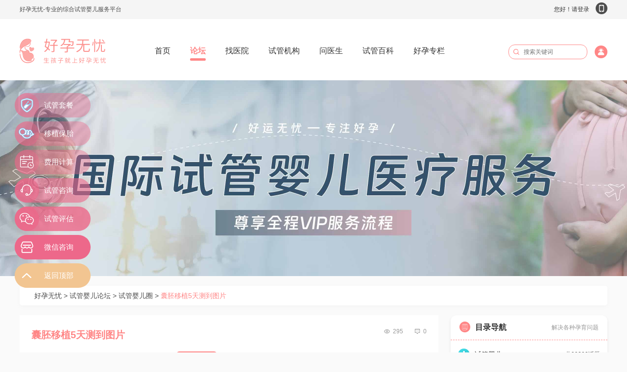

--- FILE ---
content_type: text/html;charset=utf-8
request_url: http://www.haoyunwuyou.com/forum/view-kjjp2e.html
body_size: 11866
content:
<!DOCTYPE html>
<html>
<head>
  <meta charset="utf-8" />
    <title>囊胚移植5天测到图片 - 好孕无忧</title>
  <meta name="keywords" content="试管婴儿,着床,移植,囊胚,冻胚">
  <meta name="description" content="都说囊胚着床率高，而且着床得也早，现在网上关于胚胎移植有这样的说法：移植一个普通的囊胚会比移植一个优质的鲜胚或冻胚着床更早，也能更快测出来。一些进行囊胚移植的朋友就说自己在移植后四五天就可以测出来了，">
  <meta http-equiv="X-UA-Compatible" content="IE=edge">
  <meta name="viewport" content="width=device-width,initial-scale=1,minimum-scale=1,maximum-scale=1,user-scalable=no" />
  <meta name="applicable-device" content="pc,mobile">
  <link rel="stylesheet" href="/static/css/base.css">
  <link rel="stylesheet" href="/static/swiper/swiper.min.css">
  <link rel="stylesheet" href="/static/layui/css/layui.css">
  
    <link rel="stylesheet" href="/static/css/forum.css">
    <style>
        .guide {
            margin-top: 20px;
        }
        @media screen and (max-width: 768px){
            .modular11 {
                display: none;
            }
        }
        .article_text a {
            color: #FF8686;
        }
    </style>

</head>
<body>
  <div class="container">
    <!--        头部-->
    <header>
      <div class="head_top clearfix w1200">
        <div class="fl">好孕无忧-专业的综合试管婴儿服务平台</div>
        <div class="fr">
          <a class="hover">您好！请登录
            <i></i>
          </a>
        </div>
      </div>
    </header>
    <!--        手机端头部-->
    <div class="ph-header">
      <div class="ph-nav clearfix ph-padding">
        <div class="ph-logo"></div>
        <div class="ph-serch-input" style="display: none;">
          <form action="/search/index">
            <input name="keywords" class="search-box" type="search" placeholder="请输入搜索内容" id="search">
          </form>
        </div>
        <div class="ph-nav-serch clearfix">
          <a class="ph-serch"></a>
          <span class="ph-demo"></span>
        </div>
      </div>
    </div>
    <!--        轮播和导航栏-->
    <div class="banner">
      <div class="nav w1200 clearfix">
        <div class="logo fl w_img">
          <img src="/static/icon/logo.png" alt="好孕无忧">
        </div>
        <div class="nav_list fl">
          <ul class="category">
            <li class="filter active">
              <a href="/">首页</a>
            </li>
            <li class="filter">
              <a href="/forum/" title="试管婴儿论坛">论坛</a>
            </li>
            <li class="filter">
              <a href="/hospital/"title="试管婴儿医院">找医院</a>
            </li>
            <li class="filter">
              <a href="/tuberank/" title="试管婴儿机构">试管机构</a>
            </li>
            <li class="filter">
              <a href="/ask/" title="试管医生">问医生</a>
            </li>
            <li class="filter">
              <a href="/bk/" title="试管百科">试管百科</a>
            </li>
            <li class="filter">
              <div class="menu-item">
                <a  title="好孕专栏">好孕专栏</a>
                <ul class="hover-menu">
                  <li><a href="/cost/">试管费用</a></li>
                  <li><a href="/topic/">好孕话题</a></li>
                  <li><a href="/tools/">好孕工具</a></li>
                  <li><a href="/bk/wiki-1-1/">好孕食谱</a></li>
                  <li><a href="/sitemap.html">全站导航</a></li>
                </ul>
              </div>
            </li>
          </ul>
        </div>
        <div class="search relative fr">
          <input type="text" class="search-box" placeholder="搜索关键词">
          <i></i>
          <span>
            <a href=""></a>
          </span>
        </div>
      </div>
      
      <div class="swiper-container-index-banner swiper-container-outer-banner swiper-list-banner">
        <div class="swiper-wrapper">
          
        <div class="swiper-slide"><a target="_blank" rel="nofollow" href="/53kf/?fourm-banner-ad"><img src="http://file.haoyunwuyou.com/32f6e667c937d95ab0baccb18f2e78338a1eb.jpg"></a></div>

        </div>
      </div>
    </div>
    <!--        主体-->
    
    <div class="content w1200">
        <div class="guide border-style-main"><a href="/">好孕无忧</a> > <a href="/forum/">试管婴儿论坛</a> > <a href="/forum/shiguan-1-1/">试管婴儿圈</a> > <span>囊胚移植5天测到图片</span></div>
        <div class="forum_list_content ph-padding clearfix">
            <div class="forum_list_left forum_detail_left fl">
                <div class="article_box">
                    <div class="article">
                        <div class="article_title clearfix">
                            <h1 class="fl">囊胚移植5天测到图片</h1>
                            <div class="fr">
                                <span><img src="/static/icon/168.png" alt="浏览量">295</span>
                                <span><img src="/static/icon/167.png" alt="评论">0</span>
                            </div>
                        </div>
                        <div class="article_info">
                            <div class="article_tag"> </div>
                            <div class="article_time">
                                <span>发表于  2022-12-30 10:36:01</span>
                                <span>来源：试管婴儿圈</span>
                                <a href="/forum/shiguan-1-1/" rel="nofollow">+进入圈子</a>
                            </div>
                        </div>
                        <div class="article_text">
                            <p>都说<a href="http://www.haoyunwuyou.com/bk/view-k3rmo1.html">囊胚</a>着床率高，而且着床得也早，现在网上关于<a href="http://www.haoyunwuyou.com/bk/view-n2vo5e.html">胚胎移植</a>有这样的说法：移植一个普通的囊胚会比移植一个优质的<a href="http://www.haoyunwuyou.com/bk/view-k3rmo1.html">鲜胚</a>或<a href="http://www.haoyunwuyou.com/bk/view-k3rmo1.html">冻胚</a>着床更早，也能更快测出来。一些进行<a href="http://www.haoyunwuyou.com/forum/view-nqx3mz.html">囊胚移植</a>的朋友就说自己在移植后四五天就可以测出来了，时间很短，下面我们来看看囊胚移植5天测到图片。</p><p style="text-align:center"><img src="http://file.haoyunwuyou.com/1309a20221230103530535.png" title="囊胚移植5天测到图片.png" alt="囊胚移植5天测到图片.png"/></p><p><strong>囊胚移植5天测到图片</strong><br/></p><p>囊胚移植5天测到图片实际上即使测到了颜色也很浅，一些女性测出来的可能还是白板。</p><p>对于移植囊胚的女性患者来说，相对于鲜胚和冻胚，囊胚移植着床时间一般比较早，因为该<a href="http://www.haoyunwuyou.com/bk/view-k888re.html">胚胎发育</a>程度和形态更接近于种植期，可能会比其他胚胎提前2-3天时间完成着床，但是也并非全是这样，少数女性也可能由于体制较弱，出现囊胚着床时间延长的情况。</p><p>囊胚在被移植到女性体内之后的一到两天时间里是在游走的，不会立马在一开始的地方着床，而是自己寻找其他的位置。但至于什么时候着床，就得结合多方面因素进行分析了，有可能是移植后的三四天就开始着床了，此时会产生一种蛋白质分解酶，溶解和囊胚接触的子宫内膜，接着囊胚将慢慢埋入到子宫内膜的功能层中，并开始正式着床，囊胚生长非常迅速，合体滋养细胞发育，延伸出许多呈均匀绒毛状的细胞突起，并随着囊胚顺利着床，女性体内hcg激素水平也会慢慢升高。到了第5天的时候，女性体内的<a href="http://www.haoyunwuyou.com/forum/view-k16llv.html">孕激素</a>含量很高自然就可以测到了。不过假如胚胎着床晚或者是体内孕激素不够的情况下，囊胚移植5天是暂时测不到的。</p><p><strong>移植5天囊胚着床征兆</strong><br/></p><p>一般试管婴儿囊胚移植14天以后才能确诊是否怀孕。移植5天有的没有症状，有的会出现腹痛、腹部胀痛或者有少量出血。由于<a href="http://www.haoyunwuyou.com/bk/view-k1w07p.html">受精卵</a>植入子宫内膜会刺激子宫有轻度的收缩而引起腹胀腹痛和胸部胀痛，但疼痛症状比较轻，是隐隐作痛的感觉。</p><p>其次，移植后有可能会出现轻微的出血，是受精卵植入子宫内膜，雌孕激素波动引起的少量的突破性的出血。另外，子宫内膜薄、黄体功能不全也会引起出血，一般是褐色的，没有持续性增多，也是正常的，可以继续观察。</p><p style="text-align:center"><img src="http://file.haoyunwuyou.com/dbad220221230103539218.png" title="囊胚移植5天测到图片1.png" alt="囊胚移植5天测到图片1.png"/></p><p>囊胚移植5天测到图片可能每个人不一样，毕竟身体情况都不同，囊胚着床时间肯定也不一样的，有的人在移植5天可以测到淡淡的颜色，有的还是白板，而即使白板也不意味着失败了，要等到移植14天才知道结果的。</p>                        </div>
                        <div class="article_handle clearfix">
                            <span><img src="/static/icon/172.png" alt="回复"> 回复</span>
                            <span><img src="/static/icon/173.png" alt="收藏"> 收藏</span>
                            <span><img src="/static/icon/171.png" alt="点赞"> 255</span>
                        </div>
                        <div class="article_next clearfix">
                            <div class="fl">上一贴：<a href="/forum/view-kr187z.html">试管婴儿多久才能知道成功没有</a></div><div class="fr">下一贴：<a href="/forum/view-n2rm3l.html">有谁分享一下2024试管双胞胎收费价目表吗?</a></div>                        </div>
                        <div class="detail_tags ph-padding">
                            相关标签：
                                                            <a href="/tags/list-0k1pkj.html" class="hover"><h4>试管婴儿</h4></a>
                                                            <a href="/tags/list-jk7ykv.html" class="hover"><h4>着床</h4></a>
                                                            <a href="/tags/list-rkexnv.html" class="hover"><h4>移植</h4></a>
                                                            <a href="/tags/list-6kyy2k.html" class="hover"><h4>囊胚</h4></a>
                                                            <a href="/tags/list-0npo7k.html" class="hover"><h4>冻胚</h4></a>
                                                    </div>
                        <div class="article_ad">
                            <a target="_blank" rel="nofollow" href="/53kf/?forum-neirong-dibu-banner">
    <p>海外试管优惠活动中，点击查看最低报价</p>
    <img src="http://file.haoyunwuyou.com/cb3861550609c0020bd5be4d46bacbd742901.png">
</a>
                        </div>

                    </div>
                </div>
                <div class="detail_discuss">
                    <div class="nurture_baiKe_title">
                        <div class="nurture_baiKe_title_left">
                            <div class="in_block"><h3>讨论群</h3></div> <span class="in_block in_span">是心得，是建议，更是试管婴儿攻略</span>
                        </div>
                    </div>
                    <div class="detail_cards article_cards">
                        <ul class="clearfix">
                            <li class="clearfix fl">
                                <div class="clearfix card_div">
                                    <div class="cards_left w_img fl">
                                        <img src="/static/img/ad.png">
                                    </div>
                                    <div class="cards_right fr">
                                        <a href="https://tb.53kf.com/code/client/da58bdece25e67817834064045c5688f8/1" class="hover text_rows" rel="nofollow">高龄/绝经试管助孕攻略群</a>
                                        <span>8912位姐妹</span>
                                    </div>
                                    <div class="cards_tag fr"><a href="https://tb.53kf.com/code/client/da58bdece25e67817834064045c5688f8/1" rel="nofollow">交流</a></div>
                                </div>
                            </li>
                            <li class="clearfix fl">
                                <div class="clearfix card_div">
                                    <div class="cards_left w_img fl">
                                        <img src="/static/img/ad.png">
                                    </div>
                                    <div class="cards_right fr">
                                        <a href="https://tb.53kf.com/code/client/da58bdece25e67817834064045c5688f8/1" class="hover text_rows" rel="nofollow">孕育/难孕三甲专家1对1咨询</a>
                                        <span>29912位姐妹</span>
                                    </div>
                                    <div class="cards_tag card_blue fr"><a href="https://tb.53kf.com/code/client/da58bdece25e67817834064045c5688f8/1" rel="nofollow">咨询</a></div>
                                </div>
                            </li>
                            <li class="clearfix fl">
                                <div class="clearfix card_div">
                                    <div class="cards_left w_img fl">
                                        <img src="/static/img/ad.png">
                                    </div>
                                    <div class="cards_right fr">
                                        <a href="https://tb.53kf.com/code/client/da58bdece25e67817834064045c5688f8/1" class="hover text_rows" rel="nofollow">先怀孕/后付款 不成功全额退</a>
                                        <span>29912位姐妹</span>
                                    </div>
                                    <div class="cards_tag card_orange fr"><a href="https://tb.53kf.com/code/client/da58bdece25e67817834064045c5688f8/1" rel="nofollow">咨询</a></div>
                                </div>
                            </li>
                            <li class="clearfix fl">
                                <div class="clearfix card_div">
                                    <div class="cards_left w_img fl">
                                        <img src="/static/img/ad.png">
                                    </div>
                                    <div class="cards_right fr">
                                        <a href="https://tb.53kf.com/code/client/da58bdece25e67817834064045c5688f8/1" class="hover text_rows" rel="nofollow">三代/四代试管助孕交流群</a>
                                        <span>29912位姐妹</span>
                                    </div>
                                    <div class="cards_tag fr"><a href="https://tb.53kf.com/code/client/da58bdece25e67817834064045c5688f8/1" rel="nofollow">交流</a></div>
                                </div>
                            </li>
                        </ul>
                    </div>
                </div>
                <div class="article_answer">
                    <div class="nurture_baiKe_title">
                        <div class="nurture_baiKe_title_left">
                            <div class="in_block"><h3>相关问题</h3></div>
                        </div>
                    </div>
                    <div class="article_answer_ul">
                        <div class="bottom-relate">
                            <ul class="">
                                                                    <li>
                                        <a href="/forum/view-k8pjoy.html" class="hover text_row fl">女人例假期间多吃这3种食物，让你更轻松</a>
                                    </li>
                                                                    <li>
                                        <a href="/forum/view-gzlje3.html" class="hover text_row fl">备孕期降糖必知：10大水果助你好孕之路</a>
                                    </li>
                                                                    <li>
                                        <a href="/forum/view-kjqy37.html" class="hover text_row fl">广东三代试管机构：你的生育新希望之路</a>
                                    </li>
                                                                    <li>
                                        <a href="/forum/view-n95jm9.html" class="hover text_row fl">青岛同性恋伴侣的试管婴儿之旅：梦想、挑战与希望</a>
                                    </li>
                                                                    <li>
                                        <a href="/forum/view-k0o62z.html" class="hover text_row fl">湘雅医院试管婴儿位置全解析，一篇通俗易懂的指南</a>
                                    </li>
                                                                    <li>
                                        <a href="/forum/view-kmq2r5.html" class="hover text_row fl">温州附二第三代试管费用解析：多少钱能圆生育梦？</a>
                                    </li>
                                                                    <li>
                                        <a href="/forum/view-noq2mx.html" class="hover text_row fl">南宁试管婴儿助孕：轻松了解，迈向好孕之路</a>
                                    </li>
                                                                    <li>
                                        <a href="/forum/view-krqxj4.html" class="hover text_row fl">取环后需要休息几天？全面指南与个人经验分享</a>
                                    </li>
                                                                    <li>
                                        <a href="/forum/view-kvlvpq.html" class="hover text_row fl">武汉助孕攻略：轻松了解方法与建议</a>
                                    </li>
                                                                    <li>
                                        <a href="/forum/view-kwqr5r.html" class="hover text_row fl">未婚女性海外试管指南：开启新篇章的明智选择</a>
                                    </li>
                                

                            </ul>
                        </div>
                    </div>
                </div>
                <div class="article_comment">
                    <div class="nurture_baiKe_title">
                        <div class="nurture_baiKe_title_left">
                            <div class="in_block"><h3>全部评论</h3></div>
                        </div>
                    </div>
                    <div class="article_comment_ul">
                        <div class="null_icon">
                            <div class="icon"></div>
							<p>帖子《囊胚移植5天测到图片》</p>
                            <p>还没有评论哦，快来回复评论哟，马上抢占先机～</p>
                        </div>
                    </div>
                </div>
            </div>
            <div class="forum_list_right fr">
               <div class="catalogue">
                    <div class="catalogue_nav clearfix">
                        <div class="catalogue_left fl"><img src="/static/icon/163.png" alt="好孕无忧目录导航">目录导航</div>
                        <div class="catalogue_right fr">解决各种孕育问题</div>
                    </div>
                    <div class="catalogue_ul">
                        <li>
                            <a href="/forum/shiguan-1-1/" class="clearfix">
                                <div class="fl"><img src="/static/icon/156.png" alt="试管婴儿">试管婴儿</div>
                                <span class="fr">共99208话题</span>
                            </a>
                        </li>
                        <li>
                            <a href="/forum/beiyun-1-1/" class="clearfix">
                                <div class="fl"><img src="/static/icon/158.png" alt="备孕交流">备孕交流</div>
                                <span class="fr">共4741话题</span>
                            </a>
                        </li>
                        <li>
                            <a href="/forum/haoyun-1-1/" class="clearfix">
                                <div class="fl"><img src="/static/icon/159.png" alt="好孕妈妈">好孕妈妈</div>
                                <span class="fr">共14574话题</span>
                            </a>
                        </li>
                        <li>
                            <a href="/forum/nanyun-1-1/" class="clearfix">
                                <div class="fl"><img src="/static/icon/157.png" alt="难育难孕">难育难孕</div>
                                <span class="fr">共2712话题</span>
                            </a>
                        </li>
                        <li>
                            <a href="/forum/qinggan-1-1/" class="clearfix">
                                <div class="fl"><img src="/static/icon/160.png" alt="情感交流">情感交流</div>
                                <span class="fr">共2971话题</span>
                            </a>
                        </li>
                    </div>
                </div>
                <div class="forum_right_ad w_img">
                    <a target="_blank" rel="nofollow" href="/53kf/?forum-liebiao-yc-s"><img src="http://file.haoyunwuyou.com/738300aa67c87fa5dcf3025cc4e6a870a1288.jpg" alt="" /></a>
                </div>
                <div class="forum_right_read">
                    <div class="forum_right_read_title clearfix">
    <div class="fl"><h3>推荐阅读</h3></div>
    <div class="fr read_nav">
        <a class="active">文章</a>
        <a>问题</a>
        <a>讨论</a>
    </div>
</div>
<div class="forum_right_read_ul">
    <ul class="active">
                    <li class="clearfix">
                <a href="/bk/view-kvlvrq.html" class="hover text_row fl">孕12周NT暗示男女？真相大揭秘</a>
                <span class="fr"><img src="/static/icon/168.png">5</span>
            </li>
                    <li class="clearfix">
                <a href="/bk/view-k396oz.html" class="hover text_row fl">做试管一次成功的多吗？真相与指引</a>
                <span class="fr"><img src="/static/icon/168.png">4</span>
            </li>
                    <li class="clearfix">
                <a href="/bk/view-k1mrvl.html" class="hover text_row fl">千万不要太早用早孕试纸？科学解读</a>
                <span class="fr"><img src="/static/icon/168.png">4</span>
            </li>
                    <li class="clearfix">
                <a href="/bk/view-nxlomw.html" class="hover text_row fl">试管医生会不会暗示生男孩？真相揭晓</a>
                <span class="fr"><img src="/static/icon/168.png">4</span>
            </li>
                    <li class="clearfix">
                <a href="/bk/view-kwqro9.html" class="hover text_row fl">子宫内膜异位症打的针多钱？全面解读</a>
                <span class="fr"><img src="/static/icon/168.png">5</span>
            </li>
                    <li class="clearfix">
                <a href="/bk/view-k1mrvp.html" class="hover text_row fl">拮抗剂方案是不是最差方案？真相澄清</a>
                <span class="fr"><img src="/static/icon/168.png">4</span>
            </li>
                    <li class="clearfix">
                <a href="/bk/view-nxlom1.html" class="hover text_row fl">长方案降调有没有不成功的?真相解析</a>
                <span class="fr"><img src="/static/icon/168.png">4</span>
            </li>
                    <li class="clearfix">
                <a href="/bk/view-nqq2op.html" class="hover text_row fl">适合孕妇十大低糖水果排行榜，放心吃</a>
                <span class="fr"><img src="/static/icon/168.png">4</span>
            </li>
                    <li class="clearfix">
                <a href="/bk/view-keqyjx.html" class="hover text_row fl">囊胚发育越快越是男孩?科学真相拆解</a>
                <span class="fr"><img src="/static/icon/168.png">5</span>
            </li>
                    <li class="clearfix">
                <a href="/bk/view-klq21j.html" class="hover text_row fl">自己在家人工授精流程：安全操作指南</a>
                <span class="fr"><img src="/static/icon/168.png">4</span>
            </li>
            </ul>
    <ul>
                    <li class="clearfix">
                <a href="/ask/detail-g4q75z.html" class="hover text_row fl">医生，想问问哺乳枕是不是智商税？好多人说没用，又有人说能缓解喂奶累。</a>
                <span class="fr"><img src="/static/icon/168.png">21</span>
            </li>
                    <li class="clearfix">
                <a href="/ask/detail-ndy1dd.html" class="hover text_row fl">医生，满月宝宝出门，是抱着好还是用推车好？一直拿不定主意。</a>
                <span class="fr"><img src="/static/icon/168.png">19</span>
            </li>
                    <li class="clearfix">
                <a href="/ask/detail-n2od7l.html" class="hover text_row fl">医生，家里老人说宝宝小衣服不能送人，这是迷信说法吗？想送亲友又怕犯忌讳。</a>
                <span class="fr"><img src="/static/icon/168.png">36</span>
            </li>
                    <li class="clearfix">
                <a href="/ask/detail-k56lq1.html" class="hover text_row fl">医生，去妇科检查隐瞒自己不是处女可以吗？觉得这事是隐私，不想说。</a>
                <span class="fr"><img src="/static/icon/168.png">43</span>
            </li>
                    <li class="clearfix">
                <a href="/ask/detail-np6y9v.html" class="hover text_row fl">医生，家里老人说婴儿脱落的脐带熬水喝有好处，这说法靠谱吗？</a>
                <span class="fr"><img src="/static/icon/168.png">27</span>
            </li>
                    <li class="clearfix">
                <a href="/ask/detail-kyjxmy.html" class="hover text_row fl">医生，我去庙里求子后怀上了，结果却胎停了，是不是求子的事有什么不好的影响？</a>
                <span class="fr"><img src="/static/icon/168.png">32</span>
            </li>
                    <li class="clearfix">
                <a href="/ask/detail-nq2py3.html" class="hover text_row fl">医生，洗新生儿衣服需要特意选日子吗？家里老人说要挑吉日，不然对宝宝不好。</a>
                <span class="fr"><img src="/static/icon/168.png">50</span>
            </li>
                    <li class="clearfix">
                <a href="/ask/detail-key3d0.html" class="hover text_row fl">医生，想问问为啥租房都忌讳租客坐月子啊？身边朋友租房坐月子被房东拒绝了。</a>
                <span class="fr"><img src="/static/icon/168.png">33</span>
            </li>
                    <li class="clearfix">
                <a href="/ask/detail-kl26dp.html" class="hover text_row fl">医生，听说国家禁止用学步带了，想知道这到底是为啥呀？</a>
                <span class="fr"><img src="/static/icon/168.png">50</span>
            </li>
                    <li class="clearfix">
                <a href="/ask/detail-k75x35.html" class="hover text_row fl">医生，听说医护人员都不打 HPV 疫苗，这是真的吗？为啥会这样呢？</a>
                <span class="fr"><img src="/static/icon/168.png">26</span>
            </li>
        
    </ul>
    <ul>
                    <li class="clearfix">
                <a href="/forum/view-k69393.html" class="hover text_row fl">50岁去泰国试管婴儿好吗，值不值得去</a>
                <span class="fr"><img src="/static/icon/168.png">7618</span>
            </li>
                    <li class="clearfix">
                <a href="/forum/view-kl8r1l.html" class="hover text_row fl">试管医院一般周六日的医生靠谱吗</a>
                <span class="fr"><img src="/static/icon/168.png">7750</span>
            </li>
                    <li class="clearfix">
                <a href="/forum/view-k501dz.html" class="hover text_row fl">试管失败医院有责任吗，试管失败责任在谁</a>
                <span class="fr"><img src="/static/icon/168.png">8063</span>
            </li>
                    <li class="clearfix">
                <a href="/forum/view-no64ox.html" class="hover text_row fl">囊胚4bc几乎是女孩，有事实依据吗？</a>
                <span class="fr"><img src="/static/icon/168.png">5612</span>
            </li>
                    <li class="clearfix">
                <a href="/forum/view-kwo9pr.html" class="hover text_row fl">卖精子合法吗，供精试管的精子买的吗</a>
                <span class="fr"><img src="/static/icon/168.png">7605</span>
            </li>
                    <li class="clearfix">
                <a href="/forum/view-kjjd7e.html" class="hover text_row fl">试管怀孕八个月还能上班吗，是不是可以休产假了？</a>
                <span class="fr"><img src="/static/icon/168.png">8726</span>
            </li>
                    <li class="clearfix">
                <a href="/forum/view-k0wp43.html" class="hover text_row fl">囊胚bc级什么意思，质量好与坏？</a>
                <span class="fr"><img src="/static/icon/168.png">5684</span>
            </li>
                    <li class="clearfix">
                <a href="/forum/view-no6470.html" class="hover text_row fl">试管823胚胎什么意思，是哪种等级的胚胎？</a>
                <span class="fr"><img src="/static/icon/168.png">5240</span>
            </li>
                    <li class="clearfix">
                <a href="/forum/view-n2r53m.html" class="hover text_row fl">治疗子宫肌瘤才能做试管婴儿吗，医生怎么说</a>
                <span class="fr"><img src="/static/icon/168.png">5758</span>
            </li>
                    <li class="clearfix">
                <a href="/forum/view-k0wpx3.html" class="hover text_row fl">试管怀孕能吃辣椒吗？怀孕后是否要忌辣？</a>
                <span class="fr"><img src="/static/icon/168.png">4769</span>
            </li>
        

    </ul>
</div>                </div>
                <div class="guide_tab">
    <div class="guide_tab_nav clearfix">
        <div class="active fl">试管指南</div>
        <div class="fr">案例库</div>
    </div>
    <div class="guide_tabList">
        <div class="guide_list active">
            <ul>
                <li><a href="/bk/view-k18r2v.html" title="试管婴儿的全部流程">试管流程</a></li>1895
                <li><a href="/bk/view-k3rz55.html" title="做试管婴儿的条件">试管条件</a></li>78
                <li><a href="/hospital/" title="试管婴儿医院">医院排行</a></li>
                <li><a href="/bk/view-nxm1xw.html" title="试管婴儿成功率">试管成功率</a></li>239
                <li><a href="/cost/" title="试管的费用大概多少钱">试管费用</a></li>1732
                <li><a href="/bk/view-nd964l.html" title="试管移植成功经验">试管移植</a></li>251
                <li><a href="/tuberank/" title="试管婴儿机构">试管机构</a></li>
                <li><a href="/bk/view-no6r5m.html" title="试管婴儿技术">技术优势</a></li>92
                <li><a href="/bk/view-nqo0v3.html">行程规划</a></li>
                <li><a href="/bk/view-ndv430.html" title="海外试管婴儿">海外试管</a></li>
                <li><a href="/bk/view-k17qyp.html" title="试管双胞胎">试管双胞胎</a></li>2840
                <li><a href="/forum/view-nxy9j1.html" title="试管婴儿能选性别吗">性别选择</a></li>
                <li><a href="/hospital/haiwai-103247-1/" title="泰国试管婴儿医院">泰国试管</a></li>
                <li><a href="/bk/view-nxyldq.html" title="第三代试管婴儿">三代试管</a></li>170
            </ul>
        </div>
        <div class="guide_list">
            <ul>
                <li><a href="/bk/view-gzz1xo.html" title="单身可以做试管婴儿吗">单身男女</a></li>
                <li><a href="/bk/view-g49701.html" title="同性可以做试管婴儿吗">同性家庭</a></li>
                <li><a href="/bk/view-krlpj4.html" title="拉拉试管婴儿">拉拉试管</a></li>
                <li><a href="/bk/view-k0w7ve.html">多囊卵巢</a></li>
                <li><a href="/topic/index-1k302k.html">卵巢早衰</a></li>
                <li><a href="/topic/index-ykmo2g.html">生男生女</a></li>
                <li><a href="/topic/index-npo7vk.html">人工授精</a></li>
                <li><a href="/bk/view-kvryj9.html">始基子宫</a></li>
                <li><a href="/bk/view-kv4209.html">反复移植失败</a></li>
                <li><a href="/53kf/?内膜展位" rel="nofollow">内膜展位</a></li>
                <li><a href="/bk/view-k8r0wm.html">宫腔粘连</a></li>
                <li><a href="/bk/view-noe68m.html">高龄二胎</a></li>
                <li><a href="/bk/view-k3op9x.html">龙凤胎</a></li>
                <li><a href="/bk/view-k3op9x.html">双胞胎</a></li>
            </ul>
        </div>
    </div>
</div>                <div class="forum_right_ad w_img">
                    <a target="_blank" rel="nofollow" href="/53kf/?forum-liebiao-yc-x"><img src="http://file.haoyunwuyou.com/7494a49916149f1676aad47b3a09d735ab242.jpg" alt="" /></a>                </div>
                <div class="forum_right_to">
                    <div class="forum_right_read_title clearfix">
                        <div class="fl"><h3>好孕工具箱</h3></div>
                    </div>
                   <div class="forum_right_ul">
                        <ul class="clearfix">
                            <li>
                                <a href="" class="hover">
                                    <img src="/static/icon/161.png" alt="试管成功率">试管成功率
                                </a>
                            </li>
                            <li>
                                <a href="" class="hover">
                                    <img src="/static/icon/165.png" alt="预产期自测">预产期自测
                                </a>
                            </li>
                            <li>
                                <a href="" class="hover">
                                    <img src="/static/icon/164.png" alt="排卵期自测">排卵期自测
                                </a>
                            </li>
                            <li>
                                <a href="" class="hover">
                                    <img src="/static/icon/162.png" alt="送子灵庙">送子灵庙
                                </a>
                            </li>
                        </ul>
                    </div>
                </div>
                <div class="forum_right_topic">
                    <div class="forum_right_read_title clearfix">
                        <div class="fl"><h3>热门话题</h3> <img src="/static/icon/106.png" alt="热门标签"></div>
                    </div>
                    <div class="forum_right_topic_tags clearfix">
                            <a href="/topic/index-keov2n.html">孕囊大小</a>
    <a href="/topic/index-npo7vk.html">人工受精</a>
    <a href="/topic/index-kjd4ek.html">盆底肌</a>
    <a href="/topic/index-nx63yn.html">男女性生活</a>
    <a href="/topic/index-keo68n.html">胎梦</a>
    <a href="/topic/index-rkeoxn.html">hcg值</a>
    <a href="/topic/index-kr3x4k.html">性欲</a>
    <a href="/topic/index-gzz6lg.html">试管咨询</a>
    <a href="/topic/index-g4lmzn.html">可丽蓝</a>
    <a href="/topic/index-1no8lk.html">试管婴儿男孩</a>
    <a href="/topic/index-9krzg5.html">备孕</a>
    <a href="/topic/index-6ky2nm.html">流产</a>
    <a href="/topic/index-oklqzg.html">试管费用多少钱</a>
    <a href="/topic/index-k511dg.html">amh值</a>
    <a href="/topic/index-klymzn.html">备孕同房</a>
    <a href="/topic/index-k19ozg.html">试管婴儿论坛</a>
    <a href="/topic/index-1k3e4g.html">卵泡</a>
    <a href="/topic/index-kwm5qg.html">夫妻同房</a>
    <a href="/topic/index-k63m2k.html">二甲双胍</a>
    <a href="/topic/index-ykmo2g.html">生男生女</a>
                    </div>
                </div>
            </div>
        </div>
    </div>




    <!--        底部-->
    <footer class="footer">
      <div class="about_info">
        <div class="w1200 clearfix footer_padding">
          <div class="about_ul fl">
            <ul>
              <li class="about_haoYunWuYou">关于好孕无忧</li>
              <li class="about_infos">
                <a href="/about/about_us.html" rel="nofollow">关于我们</a>
              </li>
              <li class="about_infos">
                <a href="/about/recruit.html" rel="nofollow">人才招聘</a>
              </li>
              <li class="about_infos">
                <a href="/about/about_us.html" rel="nofollow">联系我们</a>
              </li>
            </ul>
          </div>
          <div class="haoYunWuYou_app fl">
            <div class="start_app clearfix">
              <div class="start_img fl w_img">
                <img src="/static/icon/APP_logo.png">
              </div>
              <div class="start_text fl">
                <div>好孕无忧APP</div>
                <span>生孩子就上好孕无忧</span>
              </div>
            </div>
            <div class="haoYunWuYou_code clearfix">
              <div class="ios_and fl">
                <div class="ios">
                  <a href="http://www.haoyunwuyou.com/download.html" rel="nofollow">
                    <img src="/static/icon/17.png" class="in_block" alt="好孕无忧iOS版"> iOS版</a>
                </div>
                <div class="ios">
                  <a href="http://www.haoyunwuyou.com/download.html" rel="nofollow">
                    <img src="/static/icon/19.png" class="in_block" alt="好孕无忧安卓版"> 安卓版</a>
                </div>
              </div>
              <div class="WuYou_code fl w_img">
                <img src="/static/icon/pc_2wm.png">
              </div>
            </div>
          </div>
          <div class="haoYunWuYou_app fl">
            <div class="start_app clearfix">
              <div class="start_img fl w_img">
                <img src="/static/icon/guan.png" alt="试管帮appg">
              </div>
              <div class="start_text fl">
                <div>试管帮APP</div>
                <span>你的试管助手</span>
              </div>
            </div>
            <div class="haoYunWuYou_code clearfix">
              <div class="ios_and fl">
                <div class="ios">
                  <a href="http://www.haoyunwuyou.com/download_tube.html" rel="nofollow">
                    <img src="/static/icon/17.png" alt="试管帮iOS版" class="in_block"> iOS版</a>
                </div>
                <div class="ios">
                  <a href="http://www.haoyunwuyou.com/download_tube.html" rel="nofollow">
                    <img src="/static/icon/19.png" alt="试管帮安卓版"  class="in_block"> 安卓版</a>
                </div>
              </div>
              <div class="WuYou_code fl w_img">
                <img src="/static/icon/tube_code.jpg">
              </div>
            </div>
          </div>
          <div class="haoYunWuYou_keFu fl">
            <ul>
              <li class="keFu">客服电话</li>
              <li class="number">4009665618</li>
              <li class="wx_wb clearfix">
                <img src="/static/icon/48.png" class="fl wx">
                <a href="https://tb.53kf.com/code/client/da58bdece25e67817834064045c5688f8/1" rel="nofollow">
                  <img src="/static/icon/50.png" class="fl">
                </a>
              </li>
            </ul>
          </div>
        </div>
      </div>
      <div class="black_info">
        <div class="state">声明：好孕无忧所有内容及建议仅供用户参考，本站不承担由此引起的任何相关责任。如有侵权，请联系本站删除。</div>
        <div class="state">辅助生殖技术需经国家卫健部门批准实施，具体方案请遵医嘱，效果存在个体差异</div>
        <div class="record">Copyright © 2000 - 2025
          <a href="http://www.haoyunwuyou.com/">试管婴儿</a>
          www.haoyunwuyou.com All Rights Reserved &nbsp;&nbsp; 试管婴儿综合服务平台 &nbsp;&nbsp;
          <a href="https://beian.miit.gov.cn" rel="nofollow">蜀ICP备17043570号-1</a>
          <a href="http://www.haoyunwuyou.com/sitemap.xml">网站地图</a>
          <a href="http://www.haoyunwuyou.com/tags/">全站标签</a>
        </div>
      </div>
    </footer>
    <div class="ph-footer">
      <div class="ph-footer-logo">
        <img src="/static/icon/APP_logo.png">
      </div>
      <div class="ph-footer-text">好孕无忧1万名生殖领域专科医生</div>
      <div class="ph-footer-txt">明显降低诊疗费用，大大缩短备孕时间，快速好孕</div>
      <div class="ph-footer-demo">
        <ul class="clearfix">
          <li>
            <a href="/">首页</a>
          </li>
          <li>
            <a href="/tuberank/">机构</a>
          </li>
          <li>
            <a href="/hospital/">医院</a>
          </li>
          <li>
            <a href="/bk/">百科</a>
          </li>
          <li>
            <a href="/ask/">问答</a>
          </li>
          <li>
            <a href="/forum/">论坛</a>
          </li>

        </ul>
      </div>
      <div class="ph-footer-txt">成都神州孕育科技有限公司 ©
        <a href="http://www.haoyunwuyou.com">haoyunwuyou.com</a></br>辅助生殖技术需经国家卫健部门批准实施，具体方案请遵医嘱，效果存在个体差异
      </div>
      <div class="ph-footer-txt">蜀ICP备17043570号-1</div>
    </div>
  </div>
  <!--菜单遮罩-->
  <div class="ph-slidedemo-market"></div>
  <!--全局侧滑菜单-->
  <div class="ph-mobile-right">
    <div class="vertical"></div>
    <div class="ph-sider-demo-div">
      <!--登陆状态-->
      <div class="ph-sider-demo-user user-on-slider">
        <img src="/static/icon/default_user.jpg" alt="" class="headimg">
        <div class="ph-slider-user-state">试管婴儿</div>
        <div class="ph-w80"></div>
      </div>

      <!--未登陆状态-->
      <div class="ph-sider-demo-user user-un-slider">
        <img src="/static/icon/default_user.jpg" alt="" class="headimg">
        <div class="ph-slider-demo">
          <a href="/user/reg" rel="nofollow">
            <img src="/static/icon/ph-reg.png" alt="注册账号">注册账号</a>
          <a href="/user/login" rel="nofollow">
            <img src="/static/icon/ph-login.png" alt="登陆">登陆</a>
        </div>
        <div class="ph-w80"></div>
      </div>

      <ul class="slider-demo clearfix">
        <li>
          <a href="/forum/">
            <img src="/static/icon/ph-demo1.png" alt="好孕论坛" />
            <span>好孕论坛</span>
          </a>
        </li>
        <li>
          <a href="/bk/">
            <img src="/static/icon/ph-demo2.png" alt="好孕百科" />
            <span>好孕百科</span>
          </a>
        </li>
        <li>
          <a href="/bk/wiki-1-1/">
            <img src="/static/icon/ph-demo3.png" alt="能不能吃" />
            <span>能不能吃</span>
          </a>
        </li>
        <li>
          <a href="/bk/wiki-2-1/">
            <img src="/static/icon/ph-demo4.png" alt="能不能做" />
            <span>能不能做</span>
          </a>
        </li>
        <li>
          <a href="/hospital/">
            <img src="/static/icon/ph-demo5.png" alt="找试管医院" />
            <span>找医院</span>
          </a>
        </li>
        <li>
          <a href="/ask/">
            <img src="/static/icon/ph-demo6.png" alt="问医生" />
            <span>问医生</span>
          </a>
        </li>
        <li>
          <a href="/topic/" rel="nofollow">
            <img src="/static/icon/ph-demo7.png" alt="试管工具箱" />
            <span>好孕话题</span>
          </a>
        </li>
        <li>
          <a href="/cost/">
            <img src="/static/icon/ph-demo8.png" alt="试管费用" />
            <span>试管费用</span>
          </a>
        </li>
      </ul>
      <i class="sider-demo-close"></i>
    </div>
  </div>
  <script>
    var _hmt = _hmt || [];
    (function() {
      var hm = document.createElement("script");
      hm.src = "https://hm.baidu.com/hm.js?c44d55d639e3b6920fb5e2df7fcf25ea";
      var s = document.getElementsByTagName("script")[0];
      s.parentNode.insertBefore(hm, s);
    })();
  </script>
  <script src="/static/swiper/swiper.min.js"></script>
  <script src="/static/layui/layui.js"></script>
  <script src="/static/js/jquery-3.6.0.min.js"></script>
  <script src="/static/js/public.js"></script>
  <script src="/static/js/53.js"></script>
  
    <script>
        var pages = 1;
        let swiper = new Swiper('.swiper-container-index-banner', {
            navigation: {
                nextEl: '.swiper-button-next',
                prevEl: '.swiper-button-prev',
            },
            loop: true,
        });
        // const modular11_more = document.querySelectorAll('.modular11_more')
        // const modular11_list = document.querySelector('.modular11_list').children
        tabList('.modular11_demo','.modular11_list','active-this',"list_active")
        tabList('.read_nav','.forum_right_read_ul','active',"active")
        tabList('.guide_tab_nav','.guide_tabList','active',"active")
        // toggle(modular11_more,modular11_list);
        var post_id_str = 'e0da5';
        var post_id = 'kjjp2e';
        $(function () {
            window.setTimeout(function () {
                $.post('/forum/save_status',{id:post_id,str:post_id_str});
            },2000);
        });





    </script>

  <!-- 导航栏切换 -->
  <script type="text/javascript">

    $(function () {
      $(".search-box").keydown(function(e){
        if(e.keyCode == 13){
          if($.trim($(this).val()).length>0){
            $('.ph-serch').click();
            window.location.href = '/search/?keyword='+$(this).val();
          }
        }
      });
      if(typeof pages!=='undefined'){
        $('.filter').eq(pages).addClass('active').siblings().removeClass('active');
      }
    })


  </script>
</body>

</html>

--- FILE ---
content_type: application/javascript
request_url: http://www.haoyunwuyou.com/static/js/53.js
body_size: 1387
content:
$(function(){
    $(".dropdown-toggle").click(function(){
        var $dropdown = $(this).parent().find(".submenu");
        if($dropdown[0]){	//存在情况下
            if($dropdown.css("display") == 'none'){
                $dropdown.show();
            }else{
                $dropdown.hide();
            }
        }
    });

    $("#menu-toggler").click(function(){
        var $this = $(this);
        $this.toggleClass("display");
        $(".sidebar").toggleClass("display");
    });

});
document.writeln("<div class=\'sidebar js-scroll-ele\' style=\'top: 50%; margin-top: -170px;position: fixed;left: 30px;z-index: 1000;\'>");
document.writeln("        <ul class=\'widget-area\'>");
document.writeln("            <li class=\'l1\' style=\'position: relative;cursor: pointer;\'>");
document.writeln("                <a href=\'https://tb.53kf.com/code/client/da58bdece25e67817834064045c5688f8/1?source=hywy_pc_bar\' target=\'_blank\' class=\'p\' style=\' background-color: rgba(237,104,138,.4);color: #fff;position: absolute;top: 0;left: 0;padding: 0 0px 0 60px;width: 95px;border-radius: 25px;white-space: nowrap;color: #fff;line-height: 50px;opacity: 1;font-size: 15px;\'>试管套餐</a>");
document.writeln("                <div class=\'ico\' style=\' background-color: rgba(237,104,138,.4);color: #fff;position: relative;width: 50px;height: 50px;border-radius: 50%;overflow: hidden;\'>");
document.writeln("                    <img src=\'/static/icon/dr1.png\' alt=\'\' title=\'\'>");
document.writeln("                </div>");
document.writeln("            </li>");
document.writeln("            <li class=\'l2\' style=\'position: relative;cursor: pointer; margin-top: 8px;\'>");
document.writeln("                <a href=\'https://tb.53kf.com/code/client/da58bdece25e67817834064045c5688f8/1?source=hywy_pc_bar\' target=\'_blank\' class=\'p\' style=\'background-color: rgba(237,104,138,.4);color: #fff;position: absolute;top: 0;left: 0;padding: 0 0px 0 60px;width: 95px;border-radius: 25px;white-space: nowrap;color: #fff;line-height: 50px;opacity: 1;font-size: 15px;\'>移植保胎</a>");
document.writeln("                <div class=\'ico\' style=\'background-color: rgba(237,104,138,.4);color: #fff;position: relative;width: 50px;height: 50px;border-radius: 50%;overflow: hidden;\'>");
document.writeln("                    <img src=\'/static/icon/dr2.png\' alt=\'\' title=\'\'>");
document.writeln("                </div>");
document.writeln("            </li>");
document.writeln("            <li class=\'l3\' style=\'position: relative;cursor: pointer; margin-top: 8px;\' >");
document.writeln("                <a href=\'https://tb.53kf.com/code/client/da58bdece25e67817834064045c5688f8/1?source=hywy_pc_bar\' target=\'_blank\' class=\'p\' style=\'background-color: rgba(237,104,138,.4);color: #fff;position: absolute;top: 0;left: 0;padding: 0 0px 0 60px;width: 95px;border-radius: 25px;white-space: nowrap;color: #fff;line-height: 50px;opacity: 1;font-size: 15px;\'>费用计算</a>");
document.writeln("                <div class=\'ico\' style=\'background-color: rgba(237,104,138,.4);color: #fff;position: relative;width: 50px;height: 50px;border-radius: 50%;overflow: hidden;\'>");
document.writeln("                    <img src=\'/static/icon/dr3.png\' alt=\'\' title=\'\'>");
document.writeln("                </div>");
document.writeln("            </li>");
document.writeln("            <li class=\'l4\' style=\'position: relative;cursor: pointer; margin-top: 8px;\'>");
document.writeln("                <a href=\'https://tb.53kf.com/code/client/da58bdece25e67817834064045c5688f8/1?source=hywy_pc_bar\' target=\'_blank\' class=\'p\' style=\'background-color: rgba(237,104,138,.6);color: #fff;position: absolute;top: 0;left: 0;padding: 0 0px 0 60px;width: 95px;border-radius: 25px;white-space: nowrap;color: #fff;line-height: 50px;opacity: 1;font-size: 15px;\'>试管咨询</a>");
document.writeln("                <div class=\'ico\' style=\'background-color: rgba(237,104,138,.6);color: #fff;position: relative;width: 50px;height: 50px;border-radius: 50%;overflow: hidden;\'>");
document.writeln("                    <img src=\'/static/icon/dr4.png\' alt=\'\' title=\'\'>");
document.writeln("                </div>");
document.writeln("            </li>");
document.writeln("            <li class=\'l5\' style=\'position: relative;cursor: pointer; margin-top: 8px;\'>");
document.writeln("                <a href=\'https://tb.53kf.com/code/client/da58bdece25e67817834064045c5688f8/1?source=hywy_pc_bar\' target=\'_blank\' class=\'p\' style=\'background-color: rgba(237,104,138,.8);color: #fff;position: absolute;top: 0;left: 0;padding: 0 0px 0 60px;width: 95px;border-radius: 25px;white-space: nowrap;color: #fff;line-height: 50px;opacity: 1;font-size: 15px;\'>试管评估</a>");
document.writeln("                <div class=\'ico\' style=\'background-color: rgba(237,104,138,.8);color: #fff;position: relative;width: 50px;height: 50px;border-radius: 50%;overflow: hidden;\'>");
document.writeln("                    <img src=\'/static/icon/dr5.png\' alt=\'\' title=\'\'>");
document.writeln("                </div>");
document.writeln("            </li>");
document.writeln("            <li class=\'l6\' style=\'position: relative;cursor: pointer; margin-top: 8px;\'>");
document.writeln("                <a href=\'https://tb.53kf.com/code/client/da58bdece25e67817834064045c5688f8/1?source=hywy_pc_bar\' target=\'_blank\' class=\'p\' style=\'background-color: rgba(237,104,138,1);color: #fff;position: absolute;top: 0;left: 0;padding: 0 0px 0 60px;width: 95px;border-radius: 25px;white-space: nowrap;color: #fff;line-height: 50px;opacity: 1;font-size: 15px;\'>微信咨询</a>");
document.writeln("                <div class=\'ico i6\'  style=\'background-color: rgba(237,104,138,1);color: #fff;position: relative;width: 50px;height: 50px;border-radius: 50%;overflow: hidden;\'>");
document.writeln("                    <img src=\'/static/icon/dr6.png\' style=\'width: 100%;display: block\'>");
document.writeln("                </div>");
document.writeln("            </li>");
document.writeln("            <li class=\'l7\' style=\'position: relative;cursor: pointer; margin-top: 8px;\'>");
document.writeln("                <a onclick=\'document.documentElement.scrollTop = 0\' class=\'p\' target=\'_self\' style=\'background-color: #f2c591;color: #fff;position: absolute;top: 0;left: 0;padding: 0 0px 0 60px;width: 95px;border-radius: 25px;white-space: nowrap;color: #fff;line-height: 50px;opacity: 1;font-size: 15px;\'>返回顶部</a>");
document.writeln("                <div class=\'ico i7\' style=\'background-color: #f2c591;color: #fff;position: relative;width: 50px;height: 50px;border-radius: 50%;overflow: hidden;\'>");
document.writeln("                    <img src=\'/static/icon/dr7.png\' style=\'width: 100%;display: block\'>");
document.writeln("                </div>");
document.writeln("            </li>");
document.writeln("        </ul>");
document.writeln("    </div>");

document.writeln("<div class=\'nav-wrap\' style=\'display: none;width: 100%;height: 50px;position: fixed;bottom: 0;background: #da5d7d;z-index: 4;\'>");
document.writeln("    <ul style=\'width: 100%;overflow: hidden;\'>");
document.writeln("        <li style=\'width: 25%;float: left;text-align: center;\'>");
document.writeln("            <a style=\'width: 100%;text-align: center;display: inline-block;color: #fff;\' href=\'https://tb.53kf.com/code/client/da58bdece25e67817834064045c5688f8/1?source=hywy_m_btm\'>");
document.writeln("            <img style=\'display: block;width: 22%;margin: 5px auto 4px;\' src=\'/static/icon/zhuye.png\' alt=\'\'>");
document.writeln("            <p style=\'font-size: 0.7em;\'>试管套餐</p>");
document.writeln("        </a></li>");
document.writeln("        <li style=\'width: 25%;float: left;text-align: center;\'>");
document.writeln("            <a style=\'width: 100%;text-align: center;display: inline-block;color: #fff;\' href=\'https://tb.53kf.com/code/client/da58bdece25e67817834064045c5688f8/?source=hywy_m_btm1\'>");
document.writeln("            <img style=\'display: block;width: 22%;margin: 5px auto 4px;\' src=\'/static/icon/zixun.png\' alt=\'\'>");
document.writeln("            <p style=\'font-size: 0.7em;\'>试管咨询</p>");
document.writeln("        </a></li>");
document.writeln("        <li style=\'width: 25%;float: left;text-align: center;\'>");
document.writeln("            <a style=\'width: 100%;text-align: center;display: inline-block;color: #fff;\' href=\'https://tb.53kf.com/code/client/da58bdece25e67817834064045c5688f8/?source=hywy_m_btm1\'>");
document.writeln("            <img style=\'display: block;width: 22%;margin: 5px auto 4px;\' src=\'/static/icon/phone.png\' alt=\'\'>");
document.writeln("            <p style=\'font-size: 0.7em;\'>费用计算</p>");
document.writeln("        </a></li>");
document.writeln("        <li style=\'width: 25%;float: left;text-align: center;\'>");
document.writeln("            <a style=\'width: 100%;text-align: center;display: inline-block;color: #fff;\' href=\'http://www.haoyunwuyou.com/download.html\'>");
document.writeln("            <img style=\'display: block;width: 22%;margin: 5px auto 4px;\' src=\'/static/icon/map.png\' alt=\'\'>");
document.writeln("            <p style=\'font-size: 0.7em;\'>好孕app</p>");
document.writeln("        </a></li>");
document.writeln("    </ul>");
document.writeln("</div>");
